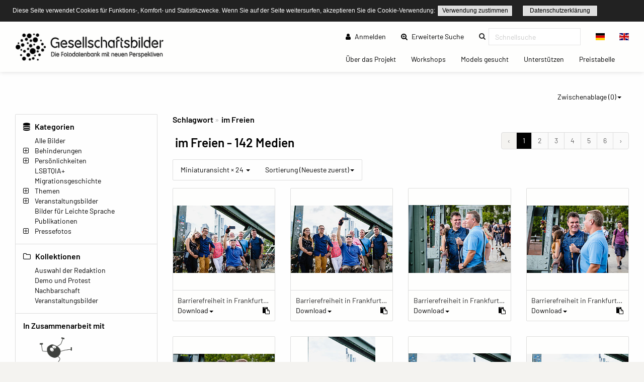

--- FILE ---
content_type: text/css
request_url: https://www.gesellschaftsbilder.de/ipl/css/ipl-spacer.css
body_size: 2218
content:
/*!
 * IPL Ausschnitt Zeilen(7368-8718)
 * Bootstrap v4.0.0 (https://getbootstrap.com)
 * Copyright 2011-2018 The Bootstrap Authors
 * Copyright 2011-2018 Twitter, Inc.
 * Licensed under MIT (https://github.com/twbs/bootstrap/blob/master/LICENSE)
 */

 .w-25 {
    width: 25% !important;
  }

  .w-50 {
    width: 50% !important;
  }

  .w-75 {
    width: 75% !important;
  }

  .w-100 {
    width: 100% !important;
  }

  .h-25 {
    height: 25% !important;
  }

  .h-50 {
    height: 50% !important;
  }

  .h-75 {
    height: 75% !important;
  }

  .h-100 {
    height: 100% !important;
  }

  .mw-100 {
    max-width: 100% !important;
  }

  .mh-100 {
    max-height: 100% !important;
  }

  .m-0 {
    margin: 0 !important;
  }

  .mt-0,
  .my-0 {
    margin-top: 0 !important;
  }

  .mr-0,
  .mx-0 {
    margin-right: 0 !important;
  }

  .mb-0,
  .my-0 {
    margin-bottom: 0 !important;
  }

  .ml-0,
  .mx-0 {
    margin-left: 0 !important;
  }

  .m-1 {
    margin: 0.25rem !important;
  }

  .mt-1,
  .my-1 {
    margin-top: 0.25rem !important;
  }

  .mr-1,
  .mx-1 {
    margin-right: 0.25rem !important;
  }

  .mb-1,
  .my-1 {
    margin-bottom: 0.25rem !important;
  }

  .ml-1,
  .mx-1 {
    margin-left: 0.25rem !important;
  }

  .m-2 {
    margin: 0.5rem !important;
  }

  .mt-2,
  .my-2 {
    margin-top: 0.5rem !important;
  }

  .mr-2,
  .mx-2 {
    margin-right: 0.5rem !important;
  }

  .mb-2,
  .my-2 {
    margin-bottom: 0.5rem !important;
  }

  .ml-2,
  .mx-2 {
    margin-left: 0.5rem !important;
  }

  .m-3 {
    margin: 1rem !important;
  }

  .mt-3,
  .my-3 {
    margin-top: 1rem !important;
  }

  .mr-3,
  .mx-3 {
    margin-right: 1rem !important;
  }

  .mb-3,
  .my-3 {
    margin-bottom: 1rem !important;
  }

  .ml-3,
  .mx-3 {
    margin-left: 1rem !important;
  }

  .m-4 {
    margin: 1.5rem !important;
  }

  .mt-4,
  .my-4 {
    margin-top: 1.5rem !important;
  }

  .mr-4,
  .mx-4 {
    margin-right: 1.5rem !important;
  }

  .mb-4,
  .my-4 {
    margin-bottom: 1.5rem !important;
  }

  .ml-4,
  .mx-4 {
    margin-left: 1.5rem !important;
  }

  .m-5 {
    margin: 3rem !important;
  }

  .mt-5,
  .my-5 {
    margin-top: 3rem !important;
  }

  .mr-5,
  .mx-5 {
    margin-right: 3rem !important;
  }

  .mb-5,
  .my-5 {
    margin-bottom: 3rem !important;
  }

  .ml-5,
  .mx-5 {
    margin-left: 3rem !important;
  }

  .p-0 {
    padding: 0 !important;
  }

  .pt-0,
  .py-0 {
    padding-top: 0 !important;
  }

  .pr-0,
  .px-0 {
    padding-right: 0 !important;
  }

  .pb-0,
  .py-0 {
    padding-bottom: 0 !important;
  }

  .pl-0,
  .px-0 {
    padding-left: 0 !important;
  }

  .p-1 {
    padding: 0.25rem !important;
  }

  .pt-1,
  .py-1 {
    padding-top: 0.25rem !important;
  }

  .pr-1,
  .px-1 {
    padding-right: 0.25rem !important;
  }

  .pb-1,
  .py-1 {
    padding-bottom: 0.25rem !important;
  }

  .pl-1,
  .px-1 {
    padding-left: 0.25rem !important;
  }

  .p-2 {
    padding: 0.5rem !important;
  }

  .pt-2,
  .py-2 {
    padding-top: 0.5rem !important;
  }

  .pr-2,
  .px-2 {
    padding-right: 0.5rem !important;
  }

  .pb-2,
  .py-2 {
    padding-bottom: 0.5rem !important;
  }

  .pl-2,
  .px-2 {
    padding-left: 0.5rem !important;
  }

  .p-3 {
    padding: 1rem !important;
  }

  .pt-3,
  .py-3 {
    padding-top: 1rem !important;
  }

  .pr-3,
  .px-3 {
    padding-right: 1rem !important;
  }

  .pb-3,
  .py-3 {
    padding-bottom: 1rem !important;
  }

  .pl-3,
  .px-3 {
    padding-left: 1rem !important;
  }

  .p-4 {
    padding: 1.5rem !important;
  }

  .pt-4,
  .py-4 {
    padding-top: 1.5rem !important;
  }

  .pr-4,
  .px-4 {
    padding-right: 1.5rem !important;
  }

  .pb-4,
  .py-4 {
    padding-bottom: 1.5rem !important;
  }

  .pl-4,
  .px-4 {
    padding-left: 1.5rem !important;
  }

  .p-5 {
    padding: 3rem !important;
  }

  .pt-5,
  .py-5 {
    padding-top: 3rem !important;
  }

  .pr-5,
  .px-5 {
    padding-right: 3rem !important;
  }

  .pb-5,
  .py-5 {
    padding-bottom: 3rem !important;
  }

  .pl-5,
  .px-5 {
    padding-left: 3rem !important;
  }

  .m-auto {
    margin: auto !important;
  }

  .mt-auto,
  .my-auto {
    margin-top: auto !important;
  }

  .mr-auto,
  .mx-auto {
    margin-right: auto !important;
  }

  .mb-auto,
  .my-auto {
    margin-bottom: auto !important;
  }

  .ml-auto,
  .mx-auto {
    margin-left: auto !important;
  }

  @media (min-width: 576px) {
    .m-sm-0 {
      margin: 0 !important;
    }
    .mt-sm-0,
    .my-sm-0 {
      margin-top: 0 !important;
    }
    .mr-sm-0,
    .mx-sm-0 {
      margin-right: 0 !important;
    }
    .mb-sm-0,
    .my-sm-0 {
      margin-bottom: 0 !important;
    }
    .ml-sm-0,
    .mx-sm-0 {
      margin-left: 0 !important;
    }
    .m-sm-1 {
      margin: 0.25rem !important;
    }
    .mt-sm-1,
    .my-sm-1 {
      margin-top: 0.25rem !important;
    }
    .mr-sm-1,
    .mx-sm-1 {
      margin-right: 0.25rem !important;
    }
    .mb-sm-1,
    .my-sm-1 {
      margin-bottom: 0.25rem !important;
    }
    .ml-sm-1,
    .mx-sm-1 {
      margin-left: 0.25rem !important;
    }
    .m-sm-2 {
      margin: 0.5rem !important;
    }
    .mt-sm-2,
    .my-sm-2 {
      margin-top: 0.5rem !important;
    }
    .mr-sm-2,
    .mx-sm-2 {
      margin-right: 0.5rem !important;
    }
    .mb-sm-2,
    .my-sm-2 {
      margin-bottom: 0.5rem !important;
    }
    .ml-sm-2,
    .mx-sm-2 {
      margin-left: 0.5rem !important;
    }
    .m-sm-3 {
      margin: 1rem !important;
    }
    .mt-sm-3,
    .my-sm-3 {
      margin-top: 1rem !important;
    }
    .mr-sm-3,
    .mx-sm-3 {
      margin-right: 1rem !important;
    }
    .mb-sm-3,
    .my-sm-3 {
      margin-bottom: 1rem !important;
    }
    .ml-sm-3,
    .mx-sm-3 {
      margin-left: 1rem !important;
    }
    .m-sm-4 {
      margin: 1.5rem !important;
    }
    .mt-sm-4,
    .my-sm-4 {
      margin-top: 1.5rem !important;
    }
    .mr-sm-4,
    .mx-sm-4 {
      margin-right: 1.5rem !important;
    }
    .mb-sm-4,
    .my-sm-4 {
      margin-bottom: 1.5rem !important;
    }
    .ml-sm-4,
    .mx-sm-4 {
      margin-left: 1.5rem !important;
    }
    .m-sm-5 {
      margin: 3rem !important;
    }
    .mt-sm-5,
    .my-sm-5 {
      margin-top: 3rem !important;
    }
    .mr-sm-5,
    .mx-sm-5 {
      margin-right: 3rem !important;
    }
    .mb-sm-5,
    .my-sm-5 {
      margin-bottom: 3rem !important;
    }
    .ml-sm-5,
    .mx-sm-5 {
      margin-left: 3rem !important;
    }
    .p-sm-0 {
      padding: 0 !important;
    }
    .pt-sm-0,
    .py-sm-0 {
      padding-top: 0 !important;
    }
    .pr-sm-0,
    .px-sm-0 {
      padding-right: 0 !important;
    }
    .pb-sm-0,
    .py-sm-0 {
      padding-bottom: 0 !important;
    }
    .pl-sm-0,
    .px-sm-0 {
      padding-left: 0 !important;
    }
    .p-sm-1 {
      padding: 0.25rem !important;
    }
    .pt-sm-1,
    .py-sm-1 {
      padding-top: 0.25rem !important;
    }
    .pr-sm-1,
    .px-sm-1 {
      padding-right: 0.25rem !important;
    }
    .pb-sm-1,
    .py-sm-1 {
      padding-bottom: 0.25rem !important;
    }
    .pl-sm-1,
    .px-sm-1 {
      padding-left: 0.25rem !important;
    }
    .p-sm-2 {
      padding: 0.5rem !important;
    }
    .pt-sm-2,
    .py-sm-2 {
      padding-top: 0.5rem !important;
    }
    .pr-sm-2,
    .px-sm-2 {
      padding-right: 0.5rem !important;
    }
    .pb-sm-2,
    .py-sm-2 {
      padding-bottom: 0.5rem !important;
    }
    .pl-sm-2,
    .px-sm-2 {
      padding-left: 0.5rem !important;
    }
    .p-sm-3 {
      padding: 1rem !important;
    }
    .pt-sm-3,
    .py-sm-3 {
      padding-top: 1rem !important;
    }
    .pr-sm-3,
    .px-sm-3 {
      padding-right: 1rem !important;
    }
    .pb-sm-3,
    .py-sm-3 {
      padding-bottom: 1rem !important;
    }
    .pl-sm-3,
    .px-sm-3 {
      padding-left: 1rem !important;
    }
    .p-sm-4 {
      padding: 1.5rem !important;
    }
    .pt-sm-4,
    .py-sm-4 {
      padding-top: 1.5rem !important;
    }
    .pr-sm-4,
    .px-sm-4 {
      padding-right: 1.5rem !important;
    }
    .pb-sm-4,
    .py-sm-4 {
      padding-bottom: 1.5rem !important;
    }
    .pl-sm-4,
    .px-sm-4 {
      padding-left: 1.5rem !important;
    }
    .p-sm-5 {
      padding: 3rem !important;
    }
    .pt-sm-5,
    .py-sm-5 {
      padding-top: 3rem !important;
    }
    .pr-sm-5,
    .px-sm-5 {
      padding-right: 3rem !important;
    }
    .pb-sm-5,
    .py-sm-5 {
      padding-bottom: 3rem !important;
    }
    .pl-sm-5,
    .px-sm-5 {
      padding-left: 3rem !important;
    }
    .m-sm-auto {
      margin: auto !important;
    }
    .mt-sm-auto,
    .my-sm-auto {
      margin-top: auto !important;
    }
    .mr-sm-auto,
    .mx-sm-auto {
      margin-right: auto !important;
    }
    .mb-sm-auto,
    .my-sm-auto {
      margin-bottom: auto !important;
    }
    .ml-sm-auto,
    .mx-sm-auto {
      margin-left: auto !important;
    }
  }

  @media (min-width: 768px) {
    .m-md-0 {
      margin: 0 !important;
    }
    .mt-md-0,
    .my-md-0 {
      margin-top: 0 !important;
    }
    .mr-md-0,
    .mx-md-0 {
      margin-right: 0 !important;
    }
    .mb-md-0,
    .my-md-0 {
      margin-bottom: 0 !important;
    }
    .ml-md-0,
    .mx-md-0 {
      margin-left: 0 !important;
    }
    .m-md-1 {
      margin: 0.25rem !important;
    }
    .mt-md-1,
    .my-md-1 {
      margin-top: 0.25rem !important;
    }
    .mr-md-1,
    .mx-md-1 {
      margin-right: 0.25rem !important;
    }
    .mb-md-1,
    .my-md-1 {
      margin-bottom: 0.25rem !important;
    }
    .ml-md-1,
    .mx-md-1 {
      margin-left: 0.25rem !important;
    }
    .m-md-2 {
      margin: 0.5rem !important;
    }
    .mt-md-2,
    .my-md-2 {
      margin-top: 0.5rem !important;
    }
    .mr-md-2,
    .mx-md-2 {
      margin-right: 0.5rem !important;
    }
    .mb-md-2,
    .my-md-2 {
      margin-bottom: 0.5rem !important;
    }
    .ml-md-2,
    .mx-md-2 {
      margin-left: 0.5rem !important;
    }
    .m-md-3 {
      margin: 1rem !important;
    }
    .mt-md-3,
    .my-md-3 {
      margin-top: 1rem !important;
    }
    .mr-md-3,
    .mx-md-3 {
      margin-right: 1rem !important;
    }
    .mb-md-3,
    .my-md-3 {
      margin-bottom: 1rem !important;
    }
    .ml-md-3,
    .mx-md-3 {
      margin-left: 1rem !important;
    }
    .m-md-4 {
      margin: 1.5rem !important;
    }
    .mt-md-4,
    .my-md-4 {
      margin-top: 1.5rem !important;
    }
    .mr-md-4,
    .mx-md-4 {
      margin-right: 1.5rem !important;
    }
    .mb-md-4,
    .my-md-4 {
      margin-bottom: 1.5rem !important;
    }
    .ml-md-4,
    .mx-md-4 {
      margin-left: 1.5rem !important;
    }
    .m-md-5 {
      margin: 3rem !important;
    }
    .mt-md-5,
    .my-md-5 {
      margin-top: 3rem !important;
    }
    .mr-md-5,
    .mx-md-5 {
      margin-right: 3rem !important;
    }
    .mb-md-5,
    .my-md-5 {
      margin-bottom: 3rem !important;
    }
    .ml-md-5,
    .mx-md-5 {
      margin-left: 3rem !important;
    }
    .p-md-0 {
      padding: 0 !important;
    }
    .pt-md-0,
    .py-md-0 {
      padding-top: 0 !important;
    }
    .pr-md-0,
    .px-md-0 {
      padding-right: 0 !important;
    }
    .pb-md-0,
    .py-md-0 {
      padding-bottom: 0 !important;
    }
    .pl-md-0,
    .px-md-0 {
      padding-left: 0 !important;
    }
    .p-md-1 {
      padding: 0.25rem !important;
    }
    .pt-md-1,
    .py-md-1 {
      padding-top: 0.25rem !important;
    }
    .pr-md-1,
    .px-md-1 {
      padding-right: 0.25rem !important;
    }
    .pb-md-1,
    .py-md-1 {
      padding-bottom: 0.25rem !important;
    }
    .pl-md-1,
    .px-md-1 {
      padding-left: 0.25rem !important;
    }
    .p-md-2 {
      padding: 0.5rem !important;
    }
    .pt-md-2,
    .py-md-2 {
      padding-top: 0.5rem !important;
    }
    .pr-md-2,
    .px-md-2 {
      padding-right: 0.5rem !important;
    }
    .pb-md-2,
    .py-md-2 {
      padding-bottom: 0.5rem !important;
    }
    .pl-md-2,
    .px-md-2 {
      padding-left: 0.5rem !important;
    }
    .p-md-3 {
      padding: 1rem !important;
    }
    .pt-md-3,
    .py-md-3 {
      padding-top: 1rem !important;
    }
    .pr-md-3,
    .px-md-3 {
      padding-right: 1rem !important;
    }
    .pb-md-3,
    .py-md-3 {
      padding-bottom: 1rem !important;
    }
    .pl-md-3,
    .px-md-3 {
      padding-left: 1rem !important;
    }
    .p-md-4 {
      padding: 1.5rem !important;
    }
    .pt-md-4,
    .py-md-4 {
      padding-top: 1.5rem !important;
    }
    .pr-md-4,
    .px-md-4 {
      padding-right: 1.5rem !important;
    }
    .pb-md-4,
    .py-md-4 {
      padding-bottom: 1.5rem !important;
    }
    .pl-md-4,
    .px-md-4 {
      padding-left: 1.5rem !important;
    }
    .p-md-5 {
      padding: 3rem !important;
    }
    .pt-md-5,
    .py-md-5 {
      padding-top: 3rem !important;
    }
    .pr-md-5,
    .px-md-5 {
      padding-right: 3rem !important;
    }
    .pb-md-5,
    .py-md-5 {
      padding-bottom: 3rem !important;
    }
    .pl-md-5,
    .px-md-5 {
      padding-left: 3rem !important;
    }
    .m-md-auto {
      margin: auto !important;
    }
    .mt-md-auto,
    .my-md-auto {
      margin-top: auto !important;
    }
    .mr-md-auto,
    .mx-md-auto {
      margin-right: auto !important;
    }
    .mb-md-auto,
    .my-md-auto {
      margin-bottom: auto !important;
    }
    .ml-md-auto,
    .mx-md-auto {
      margin-left: auto !important;
    }
  }

  @media (min-width: 992px) {
    .m-lg-0 {
      margin: 0 !important;
    }
    .mt-lg-0,
    .my-lg-0 {
      margin-top: 0 !important;
    }
    .mr-lg-0,
    .mx-lg-0 {
      margin-right: 0 !important;
    }
    .mb-lg-0,
    .my-lg-0 {
      margin-bottom: 0 !important;
    }
    .ml-lg-0,
    .mx-lg-0 {
      margin-left: 0 !important;
    }
    .m-lg-1 {
      margin: 0.25rem !important;
    }
    .mt-lg-1,
    .my-lg-1 {
      margin-top: 0.25rem !important;
    }
    .mr-lg-1,
    .mx-lg-1 {
      margin-right: 0.25rem !important;
    }
    .mb-lg-1,
    .my-lg-1 {
      margin-bottom: 0.25rem !important;
    }
    .ml-lg-1,
    .mx-lg-1 {
      margin-left: 0.25rem !important;
    }
    .m-lg-2 {
      margin: 0.5rem !important;
    }
    .mt-lg-2,
    .my-lg-2 {
      margin-top: 0.5rem !important;
    }
    .mr-lg-2,
    .mx-lg-2 {
      margin-right: 0.5rem !important;
    }
    .mb-lg-2,
    .my-lg-2 {
      margin-bottom: 0.5rem !important;
    }
    .ml-lg-2,
    .mx-lg-2 {
      margin-left: 0.5rem !important;
    }
    .m-lg-3 {
      margin: 1rem !important;
    }
    .mt-lg-3,
    .my-lg-3 {
      margin-top: 1rem !important;
    }
    .mr-lg-3,
    .mx-lg-3 {
      margin-right: 1rem !important;
    }
    .mb-lg-3,
    .my-lg-3 {
      margin-bottom: 1rem !important;
    }
    .ml-lg-3,
    .mx-lg-3 {
      margin-left: 1rem !important;
    }
    .m-lg-4 {
      margin: 1.5rem !important;
    }
    .mt-lg-4,
    .my-lg-4 {
      margin-top: 1.5rem !important;
    }
    .mr-lg-4,
    .mx-lg-4 {
      margin-right: 1.5rem !important;
    }
    .mb-lg-4,
    .my-lg-4 {
      margin-bottom: 1.5rem !important;
    }
    .ml-lg-4,
    .mx-lg-4 {
      margin-left: 1.5rem !important;
    }
    .m-lg-5 {
      margin: 3rem !important;
    }
    .mt-lg-5,
    .my-lg-5 {
      margin-top: 3rem !important;
    }
    .mr-lg-5,
    .mx-lg-5 {
      margin-right: 3rem !important;
    }
    .mb-lg-5,
    .my-lg-5 {
      margin-bottom: 3rem !important;
    }
    .ml-lg-5,
    .mx-lg-5 {
      margin-left: 3rem !important;
    }
    .p-lg-0 {
      padding: 0 !important;
    }
    .pt-lg-0,
    .py-lg-0 {
      padding-top: 0 !important;
    }
    .pr-lg-0,
    .px-lg-0 {
      padding-right: 0 !important;
    }
    .pb-lg-0,
    .py-lg-0 {
      padding-bottom: 0 !important;
    }
    .pl-lg-0,
    .px-lg-0 {
      padding-left: 0 !important;
    }
    .p-lg-1 {
      padding: 0.25rem !important;
    }
    .pt-lg-1,
    .py-lg-1 {
      padding-top: 0.25rem !important;
    }
    .pr-lg-1,
    .px-lg-1 {
      padding-right: 0.25rem !important;
    }
    .pb-lg-1,
    .py-lg-1 {
      padding-bottom: 0.25rem !important;
    }
    .pl-lg-1,
    .px-lg-1 {
      padding-left: 0.25rem !important;
    }
    .p-lg-2 {
      padding: 0.5rem !important;
    }
    .pt-lg-2,
    .py-lg-2 {
      padding-top: 0.5rem !important;
    }
    .pr-lg-2,
    .px-lg-2 {
      padding-right: 0.5rem !important;
    }
    .pb-lg-2,
    .py-lg-2 {
      padding-bottom: 0.5rem !important;
    }
    .pl-lg-2,
    .px-lg-2 {
      padding-left: 0.5rem !important;
    }
    .p-lg-3 {
      padding: 1rem !important;
    }
    .pt-lg-3,
    .py-lg-3 {
      padding-top: 1rem !important;
    }
    .pr-lg-3,
    .px-lg-3 {
      padding-right: 1rem !important;
    }
    .pb-lg-3,
    .py-lg-3 {
      padding-bottom: 1rem !important;
    }
    .pl-lg-3,
    .px-lg-3 {
      padding-left: 1rem !important;
    }
    .p-lg-4 {
      padding: 1.5rem !important;
    }
    .pt-lg-4,
    .py-lg-4 {
      padding-top: 1.5rem !important;
    }
    .pr-lg-4,
    .px-lg-4 {
      padding-right: 1.5rem !important;
    }
    .pb-lg-4,
    .py-lg-4 {
      padding-bottom: 1.5rem !important;
    }
    .pl-lg-4,
    .px-lg-4 {
      padding-left: 1.5rem !important;
    }
    .p-lg-5 {
      padding: 3rem !important;
    }
    .pt-lg-5,
    .py-lg-5 {
      padding-top: 3rem !important;
    }
    .pr-lg-5,
    .px-lg-5 {
      padding-right: 3rem !important;
    }
    .pb-lg-5,
    .py-lg-5 {
      padding-bottom: 3rem !important;
    }
    .pl-lg-5,
    .px-lg-5 {
      padding-left: 3rem !important;
    }
    .m-lg-auto {
      margin: auto !important;
    }
    .mt-lg-auto,
    .my-lg-auto {
      margin-top: auto !important;
    }
    .mr-lg-auto,
    .mx-lg-auto {
      margin-right: auto !important;
    }
    .mb-lg-auto,
    .my-lg-auto {
      margin-bottom: auto !important;
    }
    .ml-lg-auto,
    .mx-lg-auto {
      margin-left: auto !important;
    }
  }

  @media (min-width: 1200px) {
    .m-xl-0 {
      margin: 0 !important;
    }
    .mt-xl-0,
    .my-xl-0 {
      margin-top: 0 !important;
    }
    .mr-xl-0,
    .mx-xl-0 {
      margin-right: 0 !important;
    }
    .mb-xl-0,
    .my-xl-0 {
      margin-bottom: 0 !important;
    }
    .ml-xl-0,
    .mx-xl-0 {
      margin-left: 0 !important;
    }
    .m-xl-1 {
      margin: 0.25rem !important;
    }
    .mt-xl-1,
    .my-xl-1 {
      margin-top: 0.25rem !important;
    }
    .mr-xl-1,
    .mx-xl-1 {
      margin-right: 0.25rem !important;
    }
    .mb-xl-1,
    .my-xl-1 {
      margin-bottom: 0.25rem !important;
    }
    .ml-xl-1,
    .mx-xl-1 {
      margin-left: 0.25rem !important;
    }
    .m-xl-2 {
      margin: 0.5rem !important;
    }
    .mt-xl-2,
    .my-xl-2 {
      margin-top: 0.5rem !important;
    }
    .mr-xl-2,
    .mx-xl-2 {
      margin-right: 0.5rem !important;
    }
    .mb-xl-2,
    .my-xl-2 {
      margin-bottom: 0.5rem !important;
    }
    .ml-xl-2,
    .mx-xl-2 {
      margin-left: 0.5rem !important;
    }
    .m-xl-3 {
      margin: 1rem !important;
    }
    .mt-xl-3,
    .my-xl-3 {
      margin-top: 1rem !important;
    }
    .mr-xl-3,
    .mx-xl-3 {
      margin-right: 1rem !important;
    }
    .mb-xl-3,
    .my-xl-3 {
      margin-bottom: 1rem !important;
    }
    .ml-xl-3,
    .mx-xl-3 {
      margin-left: 1rem !important;
    }
    .m-xl-4 {
      margin: 1.5rem !important;
    }
    .mt-xl-4,
    .my-xl-4 {
      margin-top: 1.5rem !important;
    }
    .mr-xl-4,
    .mx-xl-4 {
      margin-right: 1.5rem !important;
    }
    .mb-xl-4,
    .my-xl-4 {
      margin-bottom: 1.5rem !important;
    }
    .ml-xl-4,
    .mx-xl-4 {
      margin-left: 1.5rem !important;
    }
    .m-xl-5 {
      margin: 3rem !important;
    }
    .mt-xl-5,
    .my-xl-5 {
      margin-top: 3rem !important;
    }
    .mr-xl-5,
    .mx-xl-5 {
      margin-right: 3rem !important;
    }
    .mb-xl-5,
    .my-xl-5 {
      margin-bottom: 3rem !important;
    }
    .ml-xl-5,
    .mx-xl-5 {
      margin-left: 3rem !important;
    }
    .p-xl-0 {
      padding: 0 !important;
    }
    .pt-xl-0,
    .py-xl-0 {
      padding-top: 0 !important;
    }
    .pr-xl-0,
    .px-xl-0 {
      padding-right: 0 !important;
    }
    .pb-xl-0,
    .py-xl-0 {
      padding-bottom: 0 !important;
    }
    .pl-xl-0,
    .px-xl-0 {
      padding-left: 0 !important;
    }
    .p-xl-1 {
      padding: 0.25rem !important;
    }
    .pt-xl-1,
    .py-xl-1 {
      padding-top: 0.25rem !important;
    }
    .pr-xl-1,
    .px-xl-1 {
      padding-right: 0.25rem !important;
    }
    .pb-xl-1,
    .py-xl-1 {
      padding-bottom: 0.25rem !important;
    }
    .pl-xl-1,
    .px-xl-1 {
      padding-left: 0.25rem !important;
    }
    .p-xl-2 {
      padding: 0.5rem !important;
    }
    .pt-xl-2,
    .py-xl-2 {
      padding-top: 0.5rem !important;
    }
    .pr-xl-2,
    .px-xl-2 {
      padding-right: 0.5rem !important;
    }
    .pb-xl-2,
    .py-xl-2 {
      padding-bottom: 0.5rem !important;
    }
    .pl-xl-2,
    .px-xl-2 {
      padding-left: 0.5rem !important;
    }
    .p-xl-3 {
      padding: 1rem !important;
    }
    .pt-xl-3,
    .py-xl-3 {
      padding-top: 1rem !important;
    }
    .pr-xl-3,
    .px-xl-3 {
      padding-right: 1rem !important;
    }
    .pb-xl-3,
    .py-xl-3 {
      padding-bottom: 1rem !important;
    }
    .pl-xl-3,
    .px-xl-3 {
      padding-left: 1rem !important;
    }
    .p-xl-4 {
      padding: 1.5rem !important;
    }
    .pt-xl-4,
    .py-xl-4 {
      padding-top: 1.5rem !important;
    }
    .pr-xl-4,
    .px-xl-4 {
      padding-right: 1.5rem !important;
    }
    .pb-xl-4,
    .py-xl-4 {
      padding-bottom: 1.5rem !important;
    }
    .pl-xl-4,
    .px-xl-4 {
      padding-left: 1.5rem !important;
    }
    .p-xl-5 {
      padding: 3rem !important;
    }
    .pt-xl-5,
    .py-xl-5 {
      padding-top: 3rem !important;
    }
    .pr-xl-5,
    .px-xl-5 {
      padding-right: 3rem !important;
    }
    .pb-xl-5,
    .py-xl-5 {
      padding-bottom: 3rem !important;
    }
    .pl-xl-5,
    .px-xl-5 {
      padding-left: 3rem !important;
    }
    .m-xl-auto {
      margin: auto !important;
    }
    .mt-xl-auto,
    .my-xl-auto {
      margin-top: auto !important;
    }
    .mr-xl-auto,
    .mx-xl-auto {
      margin-right: auto !important;
    }
    .mb-xl-auto,
    .my-xl-auto {
      margin-bottom: auto !important;
    }
    .ml-xl-auto,
    .mx-xl-auto {
      margin-left: auto !important;
    }
  }


--- FILE ---
content_type: application/javascript
request_url: https://www.gesellschaftsbilder.de/ipl/js/ipl-fe-two.js
body_size: 2109
content:
/**
 * LICENSE: Any kind of modification, distribution, duplication or publication
 * of this code or its extracts is strictly prohibited without authorization of
 * 13 Agentur für Werbung und Kommunikation GmbH, Hannover, Germany
 *
 * @copyright 2021 - 13 Agentur für Werbung und Kommunikation GmbH
 */

if(document.querySelector('#ipl-content')){
    var headerHeight = document.querySelector('header > div').offsetHeight;
    document.querySelector('#ipl-content').setAttribute('style','padding-top:'+headerHeight+'px;');
}
window.onresize = function() {
    if(!document.querySelector('#navbar-collapse[aria-expanded="true"]')){
        var headerHeight = document.querySelector('header > div').offsetHeight;
        document.querySelector('#ipl-content').setAttribute('style','padding-top:'+headerHeight+'px;');
    }
}
/*
if(document.querySelector('#single-asset-fullscreen.single-asset-fullscreen') &&  document.getElementById('iplsingleimage')){
    var logo = document.getElementById('iplsingleimage');
    logo.onload = function () {
        document.getElementById('ipl-icon-preload').setAttribute('style','display:none !important');
        logo.setAttribute('style','max-height: calc(100vh - 90px) !important;');
    };
}
*/
function zoomOn(){
    var height = document.getElementById('single-asset-image-info').offsetWidth;
    document.querySelector('.img-zoom-result').setAttribute('style','height: '+ height + 'px;');
    document.querySelector('#single-asset-zoom-button i').setAttribute('class','fa fa-search-minus');
    document.querySelector('#single-asset-zoom-button').setAttribute('onclick','zoomOff();');
    if(document.querySelector('.img-zoom-container')){
       imageZoom("iplsingleimage", "myresult");
    }
}
function zoomOff(){
    document.querySelector('.img-zoom-result').setAttribute('style','display:none !important;');
    document.querySelector('#single-asset-zoom-button i').setAttribute('class','fa fa-search-plus');
    document.querySelector('#single-asset-zoom-button').setAttribute('onclick','zoomOn();');
    for(var i=0, zoomLens = document.querySelectorAll('.img-zoom-lens');i<zoomLens.length; i++){
        zoomLens[i].parentNode.removeChild(zoomLens[i]);
    }
}
if(document.getElementById('img-zoom-container')){
    var zoomImage = 1, mousedown = false, currentPosX = 0, currentPosY = 0;
    document.getElementById('img-zoom-container').addEventListener('mousedown', function(event) {
        currentPosX = event.pageX;
        currentPosY = event.pageY;
        mousedown = true;
        if(mousedown == true){
          document.getElementById('img-zoom-container').addEventListener("mousemove", moveImage);
        }
    });
    document.getElementById('img-zoom-container').addEventListener('mouseup', function(event) {
        mousedown = false;
    });
    document.getElementById('img-zoom-container').addEventListener('mouseout', function(event) {
        mousedown = false;
    });
    addEventListener("keydown", buttons);
    function buttons(e) {
        if(document.querySelector('body.modal-open') == null){
            switch (e.keyCode) {
                case 37: // left
                    $("#fullscreenPreviousPage")[0].click();
                    break;

                case 39: // right
                    $("#fullscreenNextPage")[0].click();
                    break;

                case 27: // esc
                    if( document.querySelector('#single-asset-fullscreen.single-asset-fullscreen') !== null){$(".ipl-zoom-button")[0].click();}
                    break;

                case 32: // space
                    break;

                case 107: // +
                    ( document.querySelector('#single-asset-fullscreen.single-asset-fullscreen') !== null) ? zoomImagePlus() : zoomOn();
                    break;

                case 109: // -
                    ( document.querySelector('#single-asset-fullscreen.single-asset-fullscreen') !== null) ? zoomImageMinus() : zoomOff();
                    break;

            }
        }
    }
}
function moveImage(e){
    if(mousedown == true && document.querySelector('#single-asset-fullscreen.single-asset-fullscreen #iplsingleimage')){
        var img = document.getElementById('iplsingleimage'),
            scrollX = document.getElementById('img-zoom-container').scrollLeft,
            scrollY = document.getElementById('img-zoom-container').scrollTop,
            posX = e.pageX,
            posY = e.pageY;
        e.preventDefault();
        document.getElementById('img-zoom-container').scrollLeft = scrollX + (currentPosX - posX);
        document.getElementById('img-zoom-container').scrollTop = scrollY + (currentPosY - posY);
        currentPosX = posX;
        currentPosY = posY;
    }
}
function zoomImagePlus(){
    if(zoomImage >= 2 && zoomImage <= 10){
        zoomImage++;
        document.getElementById('iplsingleimage').setAttribute('style','min-width: calc(50% + '+ zoomImage*50 +'%);');
    }
    if(zoomImage <= 1){
        var img = document.getElementById('iplsingleimage');
        var maxWidth = img.clientWidth;
        var maxHeight = img.clientHeight;
        document.getElementById('img-zoom-container').setAttribute('style','cursor: move;max-width: '+ maxWidth +'px; max-height:'+ maxHeight +'px;  overflow-x: scroll;overflow-y: scroll;' );
        document.getElementById('iplsingleimage').setAttribute('style','min-width: 150%;')
        zoomImage++;
    }
}
function zoomImageMinus(){
    if(zoomImage >= 2){
        zoomImage--;
        document.getElementById('iplsingleimage').setAttribute('style','min-width: calc(50% + '+ zoomImage*50 +'%);');
    }
    if(zoomImage == 1){
        clearZoomImage();
    }
}
function clearZoomImage(){
    if(document.getElementById('img-zoom-container').hasAttribute('style') || document.getElementById('iplsingleimage').hasAttribute('style')){
        document.getElementById('img-zoom-container').removeAttribute('style');
        document.getElementById('iplsingleimage').setAttribute('style','max-height: calc(100vh - 90px) !important')
        zoomImage = 1;
    }
}
function addImageClipboard(){
    document.querySelector('#single-asset-clipboard-button i').setAttribute('class','fa fa-minus');
    document.querySelector('#single-asset-clipboard-button').setAttribute('onclick','removeImageClipboard();');
}
function removeImageClipboard(){
    document.querySelector('#single-asset-clipboard-button i').setAttribute('class','fa fa-plus');
    document.querySelector('#single-asset-clipboard-button').setAttribute('onclick','addImageClipboard();');
}

function imageZoom(imgID, resultID) {
    var img, lens, result, cx, cy;
    img = document.getElementById(imgID);
    result = document.getElementById(resultID);
    /*create lens:*/
    lens = document.createElement("DIV");
    lens.setAttribute("class", "img-zoom-lens");
    /*insert lens:*/
    img.parentElement.insertBefore(lens, img);
    /*calculate the ratio between result DIV and lens:*/
    cx = result.offsetWidth / lens.offsetWidth;
    cy = result.offsetHeight / lens.offsetHeight;
    /*set background properties for the result DIV*/
    result.style.backgroundImage = "url('" + img.getAttribute('realsrc') + "')";
    result.style.backgroundSize = (img.width * cx) + "px " + (img.height * cy) + "px";
    /*execute a function when someone moves the cursor over the image, or the lens:*/
    lens.addEventListener("mousemove", moveLens);
    img.addEventListener("mousemove", moveLens);
    /*and also for touch screens:*/
    lens.addEventListener("touchmove", moveLens);
    img.addEventListener("touchmove", moveLens);
    function moveLens(e) {
      var pos, x, y;
      /*prevent any other actions that may occur when moving over the image*/
      e.preventDefault();
      /*get the cursor's x and y positions:*/
      pos = getCursorPos(e);
      /*calculate the position of the lens:*/
      x = pos.x - (lens.offsetWidth / 2);
      y = pos.y - (lens.offsetHeight / 2);
      /*prevent the lens from being positioned outside the image:*/
      if (x > img.width - lens.offsetWidth) {x = img.width - lens.offsetWidth;}
      if (x < 0) {x = 0;}
      if (y > img.height - lens.offsetHeight) {y = img.height - lens.offsetHeight;}
      if (y < 0) {y = 0;}
      /*set the position of the lens:*/
      lens.style.left = x + "px";
      lens.style.top = y + "px";
      /*display what the lens "sees":*/
      result.style.backgroundPosition = "-" + (x * cx) + "px -" + (y * cy) + "px";
    }
    function getCursorPos(e) {
      var a, x = 0, y = 0;
      e = e || window.event;
      /*get the x and y positions of the image:*/
      a = img.getBoundingClientRect();
      /*calculate the cursor's x and y coordinates, relative to the image:*/
      x = e.pageX - a.left;
      y = e.pageY - a.top;
      /*consider any page scrolling:*/
      x = x - window.pageXOffset;
      y = y - window.pageYOffset;
      return {x : x, y : y};
    }
}

$("#single-asset-fullscreen-button").click(function(event) {
        event.preventDefault();
        var switchto = $(this).attr('data');

        $.ajax({

            type: "POST",
            url: '/fullscreen-asset',
            data: {
                mode: switchto
            },
            success: function(data) {
                location.reload();
            },
            error: function(data) {
                console.log('Error:', data);
            }
        });
});
